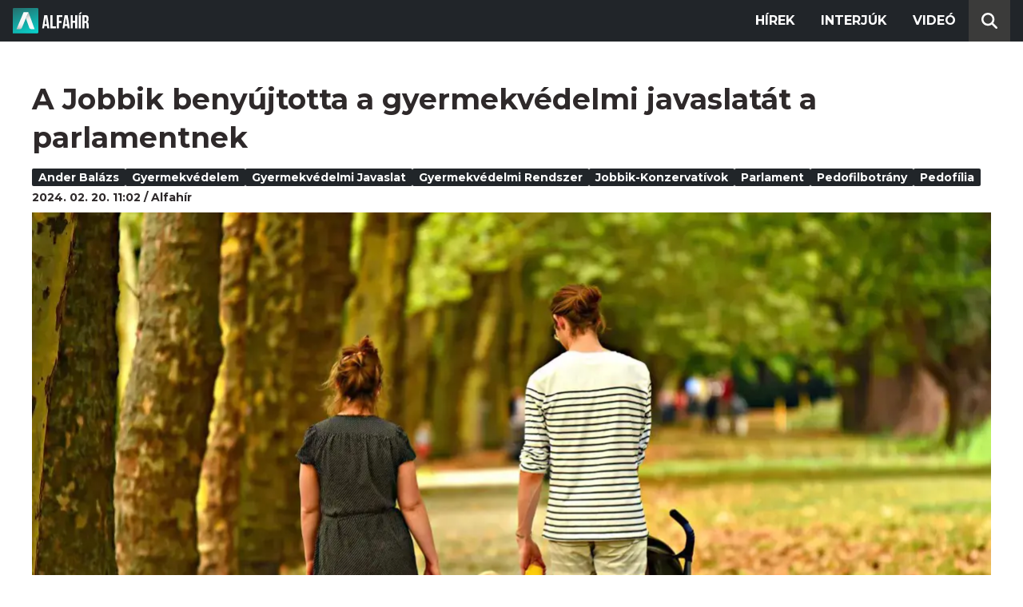

--- FILE ---
content_type: text/html; charset=utf-8
request_url: https://alfahir.hu/hirek/a-jobbik-benyujtotta-a-gyermekvedelmi-javaslatat-a-parlamentnek
body_size: 6306
content:
<!DOCTYPE html><html lang="hu"><head><meta charset="utf-8"><meta http-equiv="X-UA-Compatible" content="IE=edge"><meta name="Environment:Name" content="Production"><meta name="Configuration:ApplicationInsights:InstrumentationKey" content="812ab63d-aee6-4419-bac5-cb941f730375"><meta name="Configuration:Clarity:Tag" content="exwl9obq9y"><meta name="Configuration:GoogleAnalytics:MeasurementId" content="G-W3CYYNNSP3"><meta name="Configuration:GoogleAnalytics:TrackingId" content="G-W3CYYNNSP3"><meta name="Configuration:GoogleAds:ConversionId" content="AW-11139696840"><meta name="Configuration:Facebook:PixelId" content="217285803268827"><meta name="Configuration:WebPush:Vapid:PublicKey" content="BIeD8Zuhq8o5wafkHgZht23hUitQzTIk52JUFtQJ1i6YXTBu7lEnyo1p8LyIwc3uPFfYDxDvI2USncPxbKpSEPM"><meta charset="utf-8"><meta name="viewport" content="width=device-width, initial-scale=1.0"><link rel="preconnect" href="https://fonts.googleapis.com"><link rel="preconnect" href="https://fonts.gstatic.com" crossorigin><link href="https://fonts.googleapis.com/css2?family=Montserrat:wght@300;400;700&family=PT+Serif:ital,wght@0,400;0,700;1,400;1,700&display=swap" rel="stylesheet" /><link rel="stylesheet" href="/dist/index.css?v=FoNdeYdhjYhdZLe5eUy4tW4-6juujBpKz8tdMAZ_xbk" /><script src="/dist/index.min.js?v=O46NDsDg1zrnFxrYhiuSvQzf6dPJI-DfJfDgxxvy4Ho" defer></script><!--AdOcean junk(can't be async or defer)--><script src="https://gemhu.adocean.pl/files/js/ado.js"></script><script src="/scripts/adocean-config.js"></script><!--Pahtpw junk(can't be async or defer)--><script async src="//pahtpw.tech/c/alfahir.hu.js"></script><script src="/scripts/adocean-master-article-details.js"></script><script src="/scripts/adocean-master-article-details-mobile.js"></script><title>A Jobbik beny&#xFA;jtotta a gyermekv&#xE9;delmi javaslat&#xE1;t a parlamentnek - Alfahir.hu</title><meta name="title" content="A Jobbik beny&#xFA;jtotta a gyermekv&#xE9;delmi javaslat&#xE1;t a parlamentnek - Alfahir.hu"><meta name="description" content="Az Orsz&#xE1;ggy&#x171;l&#xE9;s el&#xE9; beterjesztett jobbikos javaslatot h&#xE1;rom pill&#xE9;rre helyezt&#xE9;k a gyermekv&#xE9;delmi rendszer megreform&#xE1;l&#xE1;sa &#xE9;rdek&#xE9;ben: Megel&#x151;z&#xE9;s, &#xC1;ldozatseg&#xED;t&#xE9;s, Szigor&#xFA;bb b&#xFC;ntet&#xE9;s. A konzervat&#xED;v p&#xE1;rt szerint ezek a hat&#xE9;kony gyermekv&#xE9;delmi rendszer alapjai."><meta name="keywords" content="Ander Bal&#xE1;zs, Jobbik-Konzervat&#xED;vok, gyermekv&#xE9;delem, javaslat, parlament, pedofil b&#x171;ncselekm&#xE9;nyek, gyermekv&#xE9;delmi rendszer , Ander Bal&#xE1;zs, gyermekv&#xE9;delem, gyermekv&#xE9;delmi javaslat, gyermekv&#xE9;delmi rendszer, Jobbik-Konzervat&#xED;vok, parlament, pedofilbotr&#xE1;ny, pedof&#xED;lia"><link rel="canonical" href="https://alfahir.hu/hirek/a-jobbik-benyujtotta-a-gyermekvedelmi-javaslatat-a-parlamentnek"><link rel="alternate" href="/hirek/a-jobbik-benyujtotta-a-gyermekvedelmi-javaslatat-a-parlamentnek/schema.org.jsonld" type="application/ld+json"><link rel="alternate" href="/hirek/a-jobbik-benyujtotta-a-gyermekvedelmi-javaslatat-a-parlamentnek/oembed.json" type="application/json+oembed"><link rel="alternate" href="/hirek/a-jobbik-benyujtotta-a-gyermekvedelmi-javaslatat-a-parlamentnek/oembed.xml" type="text/xml+oembed"><link rel="prev" href="/hirek/koronavirus_korhazak_egeszsegugy_fizetes" type="text/html"><link rel="next" href="/hirek/gyongyosi-igazsagos-beket-szeretnek-ami-akkor-lesz-ha-az-orosz-agresszor-kitakarodik-az-ukran-teruletekrol" type="text/html"><meta property="og:site_name" content="Alfahir.hu"><meta property="og:title" content="A Jobbik beny&#xFA;jtotta a gyermekv&#xE9;delmi javaslat&#xE1;t a parlamentnek - Alfahir.hu"><meta property="og:description" content="Az Orsz&#xE1;ggy&#x171;l&#xE9;s el&#xE9; beterjesztett jobbikos javaslatot h&#xE1;rom pill&#xE9;rre helyezt&#xE9;k a gyermekv&#xE9;delmi rendszer megreform&#xE1;l&#xE1;sa &#xE9;rdek&#xE9;ben: Megel&#x151;z&#xE9;s, &#xC1;ldozatseg&#xED;t&#xE9;s, Szigor&#xFA;bb b&#xFC;ntet&#xE9;s. A konzervat&#xED;v p&#xE1;rt szerint ezek a hat&#xE9;kony gyermekv&#xE9;delmi rendszer alapjai."><meta property="og:url" content="https://alfahir.hu/hirek/a-jobbik-benyujtotta-a-gyermekvedelmi-javaslatat-a-parlamentnek"><meta property="og:image" content="https://blobs.alfahir.hu/covers-by-articles/bcc38fc0-9377-4425-8a2a-90558a1ec521/ba883af2-2be1-49a8-9f4c-cdc149dd0638/1200x800.jpg"><meta property="og:type" content="article"><meta name="og:article:published_time" content="2024-02-20T10:02:35Z"><meta name="twitter:title" content="A Jobbik beny&#xFA;jtotta a gyermekv&#xE9;delmi javaslat&#xE1;t a parlamentnek - Alfahir.hu"><meta name="twitter:description" content="Az Orsz&#xE1;ggy&#x171;l&#xE9;s el&#xE9; beterjesztett jobbikos javaslatot h&#xE1;rom pill&#xE9;rre helyezt&#xE9;k a gyermekv&#xE9;delmi rendszer megreform&#xE1;l&#xE1;sa &#xE9;rdek&#xE9;ben: Megel&#x151;z&#xE9;s, &#xC1;ldozatseg&#xED;t&#xE9;s, Szigor&#xFA;bb b&#xFC;ntet&#xE9;s. A konzervat&#xED;v p&#xE1;rt szerint ezek a hat&#xE9;kony gyermekv&#xE9;delmi rendszer alapjai."><meta name="twitter:url" content="https://alfahir.hu/hirek/a-jobbik-benyujtotta-a-gyermekvedelmi-javaslatat-a-parlamentnek"><meta property="twitter:image" content="https://blobs.alfahir.hu/covers-by-articles/bcc38fc0-9377-4425-8a2a-90558a1ec521/ba883af2-2be1-49a8-9f4c-cdc149dd0638/1200x800.jpg"><meta property="fb:app_id" content="581227225377082"><meta property="og:locale" content="hu_HU"><meta name="twitter:card" content="summary"><link rel="alternate" href="/syndication/rss.xml" type="application/rss+xml"><link rel="alternate" href="/syndication/atom.xml" type="application/atom+xml"><link rel="manifest" href="/manifest.webmanifest"><link rel="search" type="application/opensearchdescription+xml" href="/search.osdx"></head><body><header b-jxme7igl9x class="header container-fluid"><div b-jxme7igl9x class="centered"><nav b-jxme7igl9x class="nav"><span b-jxme7igl9x class="nav-toggler-icon"></span><div b-jxme7igl9x class="logo-wrapper"><a b-jxme7igl9x href="/" class="logo-link"><img class="logo" src="/assets/images/logo.svg?v=_iZ7wEfjeI2EU97eJ8hFE0DcuRxjxZ0eiXUkiaTowHw" width="123" height="48" alt="Alfahír logo" /></a></div><ul b-jxme7igl9x class="menu"><li b-jxme7igl9x class="menu-item"><a b-jxme7igl9x class="menu-item-link" href="/hirek">Hírek</a></li><li b-jxme7igl9x class="menu-item"><a b-jxme7igl9x class="menu-item-link" href="/hirek/cimkek/interju">Interjúk</a></li><li b-jxme7igl9x class="menu-item"><a b-jxme7igl9x class="menu-item-link" href="/videok">Videó</a></li></ul><div b-jxme7igl9x class="show-search-button"><svg b-jxme7igl9x class="search-icon" xmlns="http://www.w3.org/2000/svg" viewBox="0 0 512 512"><path b-jxme7igl9x d="M416 208c0 45.9-14.9 88.3-40 122.7L502.6 457.4c12.5 12.5 12.5 32.8 0 45.3s-32.8 12.5-45.3 0L330.7 376c-34.4 25.2-76.8 40-122.7 40C93.1 416 0 322.9 0 208S93.1 0 208 0S416 93.1 416 208zM208 352a144 144 0 1 0 0-288 144 144 0 1 0 0 288z"></svg></div></nav><div b-jxme7igl9x class="search-bar container-fluid"><form class="search-form"><input b-jxme7igl9x class="search-input" type="search" name="query"><input b-jxme7igl9x class="search-button" type="submit" value="Keresés"></form></div></div></header><main b-jxme7igl9x class="main"><div class="page article-details"><div class="container-fluid"><article class="centered"><h1 class="article-title">A Jobbik beny&#xFA;jtotta a gyermekv&#xE9;delmi javaslat&#xE1;t a parlamentnek</h1><div class="article-info"><ul class="article-tags"><li class="article-tag"><a class="article-tag-link" href="/hirek/cimkek/ander_balazs">Ander Bal&#xE1;zs</a></li><li class="article-tag"><a class="article-tag-link" href="/hirek/cimkek/gyermekvedelem">gyermekv&#xE9;delem</a></li><li class="article-tag"><a class="article-tag-link" href="/hirek/cimkek/gyermekvedelmi-javaslat">gyermekv&#xE9;delmi javaslat</a></li><li class="article-tag"><a class="article-tag-link" href="/hirek/cimkek/gyermekvedelmi-rendszer">gyermekv&#xE9;delmi rendszer</a></li><li class="article-tag"><a class="article-tag-link" href="/hirek/cimkek/jobbikkonzervativok">Jobbik-Konzervat&#xED;vok</a></li><li class="article-tag"><a class="article-tag-link" href="/hirek/cimkek/parlament">parlament</a></li><li class="article-tag"><a class="article-tag-link" href="/hirek/cimkek/pedofilbotrany">pedofilbotr&#xE1;ny</a></li><li class="article-tag"><a class="article-tag-link" href="/hirek/cimkek/pedofilia">pedof&#xED;lia</a></li></ul><div class="article-date-author"><span class="article-date">2024. 02. 20. 11:02</span><span class="separator slash"></span><span class="article-author">Alfah&#xED;r</span></div></div><div class="article-image-wrapper"><img class="article-image" src="https://blobs.alfahir.hu/covers-by-articles/bcc38fc0-9377-4425-8a2a-90558a1ec521/ba883af2-2be1-49a8-9f4c-cdc149dd0638/1200x800.webp" alt="A Jobbik beny&#xFA;jtotta a gyermekv&#xE9;delmi javaslat&#xE1;t a parlamentnek" /></div><p class="article-lead">Az Orsz&#xE1;ggy&#x171;l&#xE9;s el&#xE9; beterjesztett jobbikos javaslatot h&#xE1;rom pill&#xE9;rre helyezt&#xE9;k a gyermekv&#xE9;delmi rendszer megreform&#xE1;l&#xE1;sa &#xE9;rdek&#xE9;ben: Megel&#x151;z&#xE9;s, &#xC1;ldozatseg&#xED;t&#xE9;s, Szigor&#xFA;bb b&#xFC;ntet&#xE9;s. A konzervat&#xED;v p&#xE1;rt szerint ezek a hat&#xE9;kony gyermekv&#xE9;delmi rendszer alapjai.</p><div class="article-ad"><div class="netadsbnnrzns" id="ntdBnrId_10487" style="display: none;"></div></div><div class="article-ad-desktop"><div class="netadsbnnrzns" id="ntdBnrId_10494" style="display: none;"></div></div><div class="article-content-wrapper"><div class="article-content"><div><p>Ander Bal&#xE1;zs, a Jobbik-Konzervat&#xED;vok orsz&#xE1;ggy&#x171;l&#xE9;si k&#xE9;pvisel&#x151;je a gyermekek v&#xE9;delme &#xE9;rdek&#xE9;ben sz&#xFC;ks&#xE9;ges egyes b&#xFC;ntet&#x151;jogi szab&#xE1;lyok szigor&#xED;t&#xE1;s&#xE1;r&#xF3;l, valamint a gyermekv&#xE9;delmi rendszer megreform&#xE1;l&#xE1;s&#xE1;r&#xF3;l sz&#xF3;l&#xF3; hat&#xE1;rozati javaslatot ny&#xFA;jtott be - sz&#xE1;molt be friss k&#xF6;zlem&#xE9;ny&#xE9;ben az ellenz&#xE9;ki p&#xE1;rt.</p><p>Mint ahogy felid&#xE9;zt&#xE9;k:</p><blockquote>A Jobbik-Konzervat&#xED;vok az egyetlen ellenz&#xE9;ki p&#xE1;rt, amely igennel szavazott a pedofil b&#x171;nelk&#xF6;vet&#x151;kkel szembeni szigor&#xFA;bb fell&#xE9;p&#xE9;sr&#x151;l, valamint a gyermekek v&#xE9;delme &#xE9;rdek&#xE9;ben egyes t&#xF6;rv&#xE9;nyek m&#xF3;dos&#xED;t&#xE1;s&#xE1;r&#xF3;l.</blockquote><p>Kifejtett&#xE9;k: mindig is k&#xF6;vetkezetesen k&#xE9;pviselt&#xE9;k a pedofil elk&#xF6;vet&#x151;kkel szembeni szigor&#xFA;bb fell&#xE9;p&#xE9;st, illetve azt, hogy gyermekeink v&#xE9;delm&#xE9;n&#xE9;l fontosabb t&#xE9;ma nem l&#xE9;tezik.</p><p>&#xDA;gy l&#xE1;tj&#xE1;k, most, amikor sajn&#xE1;latos esetek mutattak r&#xE1; arra, hogy a rendszer csak a fideszes propaganda szerint m&#x171;k&#xF6;dik megfelel&#x151;en, azonnali l&#xE9;p&#xE9;sekre van sz&#xFC;ks&#xE9;g:</p><p class="emphasized"><span>A gyermekv&#xE9;delmi rendszert meg kell reform&#xE1;lni! Nagyobb hangs&#xFA;lyt kell fektetni a megel&#x151;z&#xE9;sre, az &#xE1;ldozatseg&#xED;t&#xE9;sre, &#xE9;s szigor&#xFA;bb b&#xFC;ntet&#xE9;ssel kell s&#xFA;jtani az elk&#xF6;vet&#x151;ket!</span></p><p>- emelt&#xE9;k ki.</p><p>&quot;Biztons&#xE1;gos j&#xF6;v&#x151;t gyermekeinknek, norm&#xE1;lis Magyarorsz&#xE1;got!&quot; - z&#xE1;rul a jobbikos k&#xF6;zlem&#xE9;ny.</p><p><div class="embed-responsive embed-responsive-1by1"><iframe class="fb-post-iframe" src="https://www.facebook.com/plugins/post.php?href=https%3A%2F%2Fwww.facebook.com%2FAlfahirHirportal%2Fposts%2Fpfbid02bDL15WaYgEvHuWvTj9fYqJCdY4d2WqJ42w6Ci4FBoXuAx6pTAoNvjzZrQg2g9XwKl" scrolling="no" allowTransparency="true" allow="encrypted-media" allowfullscreen class="embed-responsive-item"></iframe></div></p><p><i>(C&#xED;mlapk&#xE9;p: unsplash.com)</i></p></div><div class="article-ad"><!--start slave--><div id="adoceangemhunmejonhkxj"></div><script type="text/javascript" src="/scripts/adocean-slave-adoceangemhunmejonhkxj.js"></script><!--end slave--></div><!--Netadclick--><script async data-zone="alfahir_native" src="https://cfusionsys.com/client-v2-1-0.js"></script><div class="article-ad"><!--start slave--><div id="adoceangemhuknlpblrohe"></div><script type="text/javascript" src="/scripts/adocean-slave-adoceangemhuknlpblrohe.js"></script><!--end slave--></div></div><aside class="related-articles"><div class="related-articles-title">Friss híreink</div><div class="article-ad-fixed"><div class="netadsbnnrzns" id="ntdBnrId_10489" style="display: none;"></div></div><ul class="related-articles-list list-unstyled"><li class="related-articles-list-item"><a class="related-article" href="/hirek/szolo-utcai-kamujelentes-rogan-antal-es-tuzson-bence-idoutazasa-miatt-tesz-feljelentest-a-jobbik"><img class="related-article-image img-fluid" src="https://blobs.alfahir.hu/covers-by-articles/3ec8713c-2dc7-444b-b28c-8e79501da526/7597cf36-a5c0-44d7-a5bd-10b77a04843a/342x192.webp" alt="Sz&#x151;l&#x151; utcai kamujelent&#xE9;s: Rog&#xE1;n Antal &#xE9;s Tuzson Bence id&#x151;utaz&#xE1;sa miatt tesz feljelent&#xE9;st a Jobbik" /><div class="related-article-title">Sz&#x151;l&#x151; utcai kamujelent&#xE9;s: Rog&#xE1;n Antal &#xE9;s Tuzson Bence id&#x151;utaz&#xE1;sa miatt tesz feljelent&#xE9;st a Jobbik</div></a></li><li class="related-articles-list-item"><a class="related-article" href="/hirek/nincs-megallas-az-aremelkedesben-ez-az-oka"><img class="related-article-image img-fluid" src="https://blobs.alfahir.hu/covers-by-articles/45f6c825-2f18-40b2-8dff-d375e9357306/6d77ec71-388f-45d9-9507-f503b4d28627/342x192.webp" alt="Nincs meg&#xE1;ll&#xE1;s az &#xE1;remelked&#xE9;sben, ez az oka" /><div class="related-article-title">Nincs meg&#xE1;ll&#xE1;s az &#xE1;remelked&#xE9;sben, ez az oka</div></a></li><li class="related-articles-list-item"><a class="related-article" href="/hirek/aki-akarja-mar-kitoltheti-a-sajat-szjabevallasat"><img class="related-article-image img-fluid" src="https://blobs.alfahir.hu/covers-by-articles/1c275cfc-9765-46c7-933f-70499c54d979/d6968f57-1ef7-48a9-bde3-9bfe0eec0df0/342x192.webp" alt="Aki akarja, m&#xE1;r kit&#xF6;ltheti a saj&#xE1;t szja-bevall&#xE1;s&#xE1;t" /><div class="related-article-title">Aki akarja, m&#xE1;r kit&#xF6;ltheti a saj&#xE1;t szja-bevall&#xE1;s&#xE1;t</div></a></li><li class="related-articles-list-item"><a class="related-article" href="/hirek/tiszabura-megint-bekerult-a-hirekbe"><img class="related-article-image img-fluid" src="https://blobs.alfahir.hu/covers-by-articles/1bb1e97d-9f71-4c61-b224-9c268ba5733f/0e71a9d5-b46b-4324-a95f-c6e1070c4fbb/342x192.webp" alt="Tiszabura megint beker&#xFC;lt a h&#xED;rekbe" /><div class="related-article-title">Tiszabura megint beker&#xFC;lt a h&#xED;rekbe</div></a></li><li class="related-articles-list-item"><a class="related-article" href="/hirek/adorjan-bela-rendszerhasznalati-dij-helyett-nemzetstrategiai-gondolkodast"><img class="related-article-image img-fluid" src="https://blobs.alfahir.hu/covers-by-articles/9736e2a7-0f00-4e77-b0b7-2711aa13d1f7/77d26389-6735-4a58-95a9-d9c72c38dbf0/342x192.webp" alt="Adorj&#xE1;n B&#xE9;la: Rendszerhaszn&#xE1;lati d&#xED;j helyett nemzetstrat&#xE9;giai gondolkod&#xE1;st!" /><div class="related-article-title">Adorj&#xE1;n B&#xE9;la: Rendszerhaszn&#xE1;lati d&#xED;j helyett nemzetstrat&#xE9;giai gondolkod&#xE1;st!</div></a></li><li class="related-articles-list-item"><a class="related-article" href="/hirek/ne-tegye-melyre-a-telikabatot-jovo-heten-szuksege-lesz-ra"><img class="related-article-image img-fluid" src="https://blobs.alfahir.hu/covers-by-articles/13e4e76c-207a-4837-8769-caf47003bd41/37f2e9d7-72a9-4c90-8578-79f84d97b8e5/342x192.webp" alt="Ne tegye m&#xE9;lyre a t&#xE9;likab&#xE1;tot, j&#xF6;v&#x151; h&#xE9;ten sz&#xFC;ks&#xE9;ge lesz r&#xE1;!" /><div class="related-article-title">Ne tegye m&#xE9;lyre a t&#xE9;likab&#xE1;tot, j&#xF6;v&#x151; h&#xE9;ten sz&#xFC;ks&#xE9;ge lesz r&#xE1;!</div></a></li><li class="related-articles-list-item"><a class="related-article" href="/hirek/gal-adrienn-pecs-es-tersege-egy-ekszerdoboz-amit-tovabb-lehet-fejleszteni"><img class="related-article-image img-fluid" src="https://blobs.alfahir.hu/covers-by-articles/d5cc834c-f37f-4137-91c6-97b74b746325/d23ec663-72d2-4892-908f-2552d88ccccc/342x192.webp" alt="G&#xE1;l Adrienn: P&#xE9;cs &#xE9;s t&#xE9;rs&#xE9;ge egy &#xE9;kszerdoboz, amit tov&#xE1;bb lehet fejleszteni" /><div class="related-article-title">G&#xE1;l Adrienn: P&#xE9;cs &#xE9;s t&#xE9;rs&#xE9;ge egy &#xE9;kszerdoboz, amit tov&#xE1;bb lehet fejleszteni</div></a></li><li class="related-articles-list-item"><a class="related-article" href="/hirek/elhunyt-a-gabor-gabort-alakito-koltai-janos"><img class="related-article-image img-fluid" src="https://blobs.alfahir.hu/covers-by-articles/6ef913a4-5601-49e7-ab10-a19ecca57fe2/9bacfd97-09c2-4edc-b26a-e61f34289c87/342x192.webp" alt="Elhunyt a G&#xE1;bor G&#xE1;bort alak&#xED;t&#xF3; Koltai J&#xE1;nos" /><div class="related-article-title">Elhunyt a G&#xE1;bor G&#xE1;bort alak&#xED;t&#xF3; Koltai J&#xE1;nos</div></a></li><li class="related-articles-list-item"><a class="related-article" href="/hirek/nyolcnaponta-irtak-at-a-tavalyi-budzset-minden-huszadik-forintot-atiranyitottak"><img class="related-article-image img-fluid" src="https://blobs.alfahir.hu/covers-by-articles/119d7853-1862-46ec-bd2b-81891f884bdf/56a40184-8c14-47f7-993b-44c72ab4f5bb/342x192.webp" alt="Nyolcnaponta &#xED;rt&#xE1;k &#xE1;t a tavalyi b&#xFC;dzs&#xE9;t, minden huszadik forintot &#xE1;tir&#xE1;ny&#xED;tott&#xE1;k" /><div class="related-article-title">Nyolcnaponta &#xED;rt&#xE1;k &#xE1;t a tavalyi b&#xFC;dzs&#xE9;t, minden huszadik forintot &#xE1;tir&#xE1;ny&#xED;tott&#xE1;k</div></a></li></ul><div class="article-ad-fixed"><!--start slave--><div id="adoceangemhuwjpfewjmnu"></div><script type="text/javascript" src="/scripts/adocean-slave-adoceangemhuwjpfewjmnu.js"></script><!--end slave--></div><div class="article-ad-fixed"><!--start slave--><div id="adoceangemhutkgmhtdrip"></div><script type="text/javascript" src="/scripts/adocean-slave-adoceangemhutkgmhtdrip.js"></script><!--end slave--></div></aside></div></article></div></div></main><footer b-jxme7igl9x class="footer"><div b-jxme7igl9x class="container-fluid"><div b-jxme7igl9x class="footer-content centered"><a class="logo-link" href="/"><img class="logo" src="/assets/images/logo.svg?v=_iZ7wEfjeI2EU97eJ8hFE0DcuRxjxZ0eiXUkiaTowHw" width="123" height="48" alt="Alfahír logo" /></a><ul b-jxme7igl9x class="footer-links"><li b-jxme7igl9x><a b-jxme7igl9x class="footer-link" href="/adatvedelem">Adatvédelem</a></li><li b-jxme7igl9x><a b-jxme7igl9x class="footer-link" href="/impresszum">Impresszum</a></li><li b-jxme7igl9x><a b-jxme7igl9x class="footer-link" href="mailto:szerk@alfahir.hu">Kapcsolat</a></li></ul><div b-jxme7igl9x class="copyright">&copy; 2026 Alfahír</div></div></div></footer></body></html>

--- FILE ---
content_type: text/javascript
request_url: https://alfahir.hu/scripts/adocean-slave-adoceangemhuknlpblrohe.js
body_size: -331
content:
/* (c)AdOcean 2003-2024, Freedom_Media_hu.alfahir.hu.mobil cikkoldal.300x250_mobil_cikk_3 */
ado.slave('adoceangemhuknlpblrohe', { myMaster: 'U.KcUKx27Vk0DmlEzn3W7onAf2mLmG9eQLok3TLIagz.l7' });